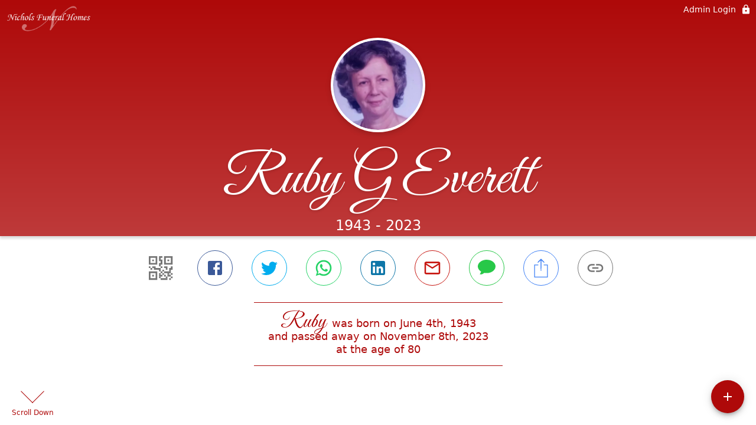

--- FILE ---
content_type: text/html; charset=utf-8
request_url: https://www.nicholsfuneralhomes.com/obituaries/ruby-everett
body_size: 2950
content:
<!DOCTYPE html>
    <html lang="en">
    <head>
        <meta charset="utf-8">
        
        <meta name="viewport" content="width=device-width, initial-scale=1.0, maximum-scale=1.0, user-scalable=0" />
        <meta name="theme-color" content="#000000">
        <meta name=”mobile-web-app-capable” content=”yes”>
        <meta http-equiv="cache-control" content="no-cache, no-store" />
        <meta http-equiv="expires" content="Tue, 01 Jan 1980 1:00:00 GMT" />
        <meta http-equiv="pragma" content="no-cache" />

        <meta property="og:image" prefix="og: http://ogp.me/ns#" id="meta-og-image" content="https://res.cloudinary.com/gather-app-prod/image/upload/a_0,c_thumb,g_face,h_410,r_0,w_410/b_white,c_pad,d_gather_square.png,f_auto,h_630,q_auto,r_0,w_1200/v1/prod/user_provided/case/919853/case/1727676151459-hAvG-PIzPx" />
        <meta property="og:site_name" prefix="og: http://ogp.me/ns#" content="Ruby G Everett Obituary (1943 - 2023)" />
        <meta property="og:image:width" content="1200" />
        <meta property="og:image:height" content="630" />
        <meta property="og:title" content="Ruby G Everett Obituary (1943 - 2023)" />
        <meta property="og:description" content="Ruby was born on June 4th, 1943 and passed away on 
        November 8th, 2023 at the age of 80" />
        <meta property="og:type" content="website" />
        <meta property="og:url" content="https://nicholsfuneralhomes.com/obituaries/ruby-everett" />
        
        <meta property="fb:app_id" content="148316406021251" />

        <meta id="meta-case-name" content="ruby-everett" />
        <meta id="meta-case-fname" content="Ruby" />
        <meta id="meta-case-lname" content="Everett" />
        <meta id="meta-case-display-name" content="Ruby G Everett" />
        <meta id="meta-case-theme-color" content="#ae0909" />
        <meta id="meta-case-profile-photo" content="https://res.cloudinary.com/gather-app-prod/image/upload/a_0,c_thumb,g_face,h_410,r_0,w_410/c_limit,f_auto,h_304,q_auto,r_max,w_304/v1/prod/user_provided/case/919853/case/1727676151459-hAvG-PIzPx" />
        <meta id="meta-case-font-family" content="Great+Vibes" />
        <meta name="description" content="Ruby was born on June 4th, 1943 and passed away on 
        November 8th, 2023 at the age of 80" />
        

        <link id="meta-fh-logo" href="https://res.cloudinary.com/gather-app-prod/image/upload/c_limit,f_auto,h_184,q_auto,w_640/v1/prod/user_provided/funeral_home/1613/1725496853416-UB8NOVlnQx" />
        <link rel="manifest" id="gather-manifest" href="/static/manifest.json">
        <link id="fav-icon" rel="shortcut icon" type="image/png" href="https://res.cloudinary.com/gather-app-prod/image/upload/a_0,c_crop,h_224,r_0,w_224,x_0,y_0/c_limit,d_gather_square.png,f_png,h_64,q_auto,r_0,w_64/v1/prod/user_provided/funeral_home/1613/1722377680742-wm_jw6Eazx" />
        <link id="fav-apple-icon" rel="apple-touch-icon" href="https://res.cloudinary.com/gather-app-prod/image/upload/a_0,c_crop,h_224,r_0,w_224,x_0,y_0/c_limit,d_gather_square.png,f_png,h_64,q_auto,r_0,w_64/v1/prod/user_provided/funeral_home/1613/1722377680742-wm_jw6Eazx">
        <link id="fav-apple-icon-precomposed" rel="apple-touch-icon-precomposed" href="https://res.cloudinary.com/gather-app-prod/image/upload/a_0,c_crop,h_224,r_0,w_224,x_0,y_0/c_limit,d_gather_square.png,f_png,h_64,q_auto,r_0,w_64/v1/prod/user_provided/funeral_home/1613/1722377680742-wm_jw6Eazx">

        <link rel="canonical" href="https://nicholsfuneralhomes.com/obituaries/ruby-everett" />

        <link rel="preconnect" crossorigin="anonymous" href="https://fonts.gstatic.com">
        <link rel="stylesheet" href="https://fonts.googleapis.com/icon?family=Material+Icons|Material+Icons+Outlined">
        <link rel="stylesheet" href="https://fonts.googleapis.com/css?family=Roboto:300,400,500">
        <link rel="stylesheet" href="https://fonts.googleapis.com/css2?family=Great+Vibes&display=swap">
        <link rel="stylesheet" href="https://fonts.googleapis.com/css2?family=Montserrat:ital,wght@0,100..900;1,100..900&display=swap" />
        <link rel="stylesheet" href="https://fonts.googleapis.com/css2?family=EB+Garamond:ital,wght@0,400..800;1,400..800&display=swap"/>
        <link rel="stylesheet" href="https://fonts.googleapis.com/css2?family=Tinos:ital,wght@0,400;0,700;1,400;1,700&display=swap"/>
        <link rel="stylesheet" href="https://fonts.googleapis.com/css2?family=Poppins:ital,wght@0,100;0,200;0,300;0,400;0,500;0,600;0,700;0,800;0,900;1,100;1,200;1,300;1,400;1,500;1,600;1,700;1,800;1,900&display=swap"/>
        <link rel="stylesheet" href="https://fonts.googleapis.com/css2?family=Great+Vibes&display=swap"/>


        <link rel="stylesheet" href="/static/css/styles20220620.css">
        <link rel="stylesheet" href="/static/css/calendly.css">
        <link rel="stylesheet" href="/static/css/caseLoadingPage20230131.css">
        <link rel="stylesheet" href="/static/js/index-D9zoTKqK.css">
        <script async src='https://www.google-analytics.com/analytics.js'></script>

        <title>Ruby G Everett Obituary (1943 - 2023)</title>
        <script type="application/ld+json">{"@context":"https://schema.org","@graph":[{"@type":"NewsArticle","headline":"Ruby G Everett Obituary","image":["https://res.cloudinary.com/gather-app-prod/image/upload/a_0,c_thumb,g_face,h_410,r_0,w_410/ar_1:1,c_crop,f_auto,g_faces:auto,q_auto,w_410/c_limit,w_1200/v1/prod/user_provided/case/919853/case/1727676151459-hAvG-PIzPx","https://res.cloudinary.com/gather-app-prod/image/upload/a_0,c_thumb,g_face,h_410,r_0,w_410/ar_4:3,c_crop,f_auto,g_faces:auto,q_auto,w_410/c_limit,w_1200/v1/prod/user_provided/case/919853/case/1727676151459-hAvG-PIzPx","https://res.cloudinary.com/gather-app-prod/image/upload/a_0,c_thumb,g_face,h_410,r_0,w_410/ar_16:9,c_crop,f_auto,g_faces:auto,q_auto,w_410/c_limit,w_1200/v1/prod/user_provided/case/919853/case/1727676151459-hAvG-PIzPx"],"wordCount":148,"articleBody":"Ruby G. Everett, of Addison, passed away at Wednesday, November 8, 2023 at her residence.\n\n \n\nShe was born June 04, 1943 in Haleyville, Alabama to Ray and Myrtie Lane. Ruby enjoyed gardening and singing with her family.\n\n \n\nGraveside service will be held on Friday, November 10, 2023 at Fairview Cemetery in Addison at 11:00 a.m.\n\n \n\nRuby is survived by her son, Rodney (Leslie) Sudduth; special grandson, Keith (Alison) Sudduth; 8 grandchildren; 20 great grandchildren; brother and wife, Billy and Lora Lane; niece, Shelly Hess; and nephew, Brett Lane.\n\n \n\nShe was preceded in death by her son, Steve Sudduth; first husband, Hershel Keith Sudduth; husband, Robbie Everett; great granddaughter, Dallas Nichole Adams; parents, Ray and Myrtie Lane; grandparents, George and Eula Hammack, and Oscar and Willie Lane; and a host of other family.\n\n \n\nMemories and condolences may be shared at www.nicholsfuneralhomes.com\n\nMemories and condolences may be shared at \n\n ","author":{"@type":"Organization","name":"Nichols Funeral Home - Addison"}}]}</script>
        <script>
            try {
                const urlParams = new URLSearchParams(window.location.search);
                const at = urlParams.get('at');
                if (at) {
                    if (at === 'NONE') {
                        localStorage.removeItem('authToken');
                    } else {
                        localStorage.setItem('authToken', at);
                    }
                }
                const params = new URLSearchParams(location.search.substring(1));
                urlParams.delete('at');
                urlParams.delete('_fwd');
                const qs = urlParams.toString();
                history.replaceState(
                    { id: document.title, source: 'web'},
                    document.title,
                    location.origin + location.pathname + (qs ? '?' + qs : '') + location.hash
                );
            } catch (ex) {}

            function checckIsDeathCertificateDialogOpen() {
                var deathCertificateDialog = document.getElementById('death-certificate-dialog');
                if (deathCertificateDialog) {
                var dcClassList = deathCertificateDialog.classList.value;
                return dcClassList.search(/hidden/) === -1;
                }
                return false;
            }

            // callback required by Google maps API package
            window.initMap = function () {};

        </script>
        <!-- Global site tag (gtag.js) - Google Analytics -->
        <script async src="https://www.googletagmanager.com/gtag/js?id=G-1LGKC0LKSN"></script>
        <script>
            window.dataLayer = window.dataLayer || [];
            function gtag(){dataLayer.push(arguments);}
            gtag('js', new Date());
            
            gtag('config', 'G-1LGKC0LKSN');
        </script>
    </head>
    
    <body id="body">
        <noscript>
        You need to enable JavaScript to run this app.
        </noscript>
        <div id="root">
        
        <div class="CaseLoadingPage-root" style="background: #ae0909;">
            <div class="CaseLoadingPage-topLoader">
                <div class="CaseLoadingPage-wrapper">
                    <svg class="CaseLoadingPage-lockIcon" focusable="false" viewBox="0 0 24 24"
                        aria-hidden="true" role="presentation">
                        <path d="M18 8h-1V6c0-2.76-2.24-5-5-5S7 3.24 7 6v2H6c-1.1 0-2 .9-2 2v10c0 1.1.9 2 2 
                            2h12c1.1 0 2-.9 2-2V10c0-1.1-.9-2-2-2zm-6 9c-1.1 0-2-.9-2-2s.9-2 2-2 2 .9 2 2-.9 
                            2-2 2zm3.1-9H8.9V6c0-1.71 1.39-3.1 3.1-3.1 1.71 0 3.1 1.39 3.1 3.1v2z">
                        </path>
                    </svg>
                    <div class="MuiCircularProgress-indeterminate CaseLoadingPage-fabProgress"
                        role="progressbar" style="width: 40px; height: 40px;">
                        <svg viewBox="22 22 44 44">
                            <circle class="MuiCircularProgress-circle MuiCircularProgress-circleIndeterminate"
                                cx="44" cy="44" r="20.2" fill="none" stroke-width="3.6"></circle>
                        </svg>
                    </div>
                </div>
            </div>
            <div class="CaseLoadingPage-logoOuter">
                <img src="https://res.cloudinary.com/gather-app-prod/image/upload/c_limit,f_auto,h_184,q_auto,w_640/v1/prod/user_provided/funeral_home/1613/1725496853416-UB8NOVlnQx" alt="fh-logo">
            </div>
            <div class="CaseLoadingPage-userDetails">
                <p
                    class="CaseLoadingPage-loadingMemorialPage">
                    Loading Ruby's Memorial Page...
                </p>
                <div class="CaseLoadingPage-avatarContainer">
                    <div class="CaseLoadingPage-avatar"
                        style="color: #ae0909; position: relative; background: none;">
                        <div class="CaseLoadingPage-avatar" style="color: #ae0909; border: none;">
                            <img alt="RE" src="https://res.cloudinary.com/gather-app-prod/image/upload/a_0,c_thumb,g_face,h_410,r_0,w_410/c_limit,f_auto,h_304,q_auto,r_max,w_304/v1/prod/user_provided/case/919853/case/1727676151459-hAvG-PIzPx">
                        </div>
                    </div>
                </div>
                <p class="CaseLoadingPage-displayName" style="font-family: 'Great Vibes', cursive, sans-serif !important;">
                    Ruby G Everett
                </p>
            </div>
        </div>
    
        </div>
        <div id="print-container"></div>
    <script type="module" src="/static/js/index-DxgNWhC5.js"></script>
    </body>
    <script src="/static/js/calendly.js"></script>
    </html>